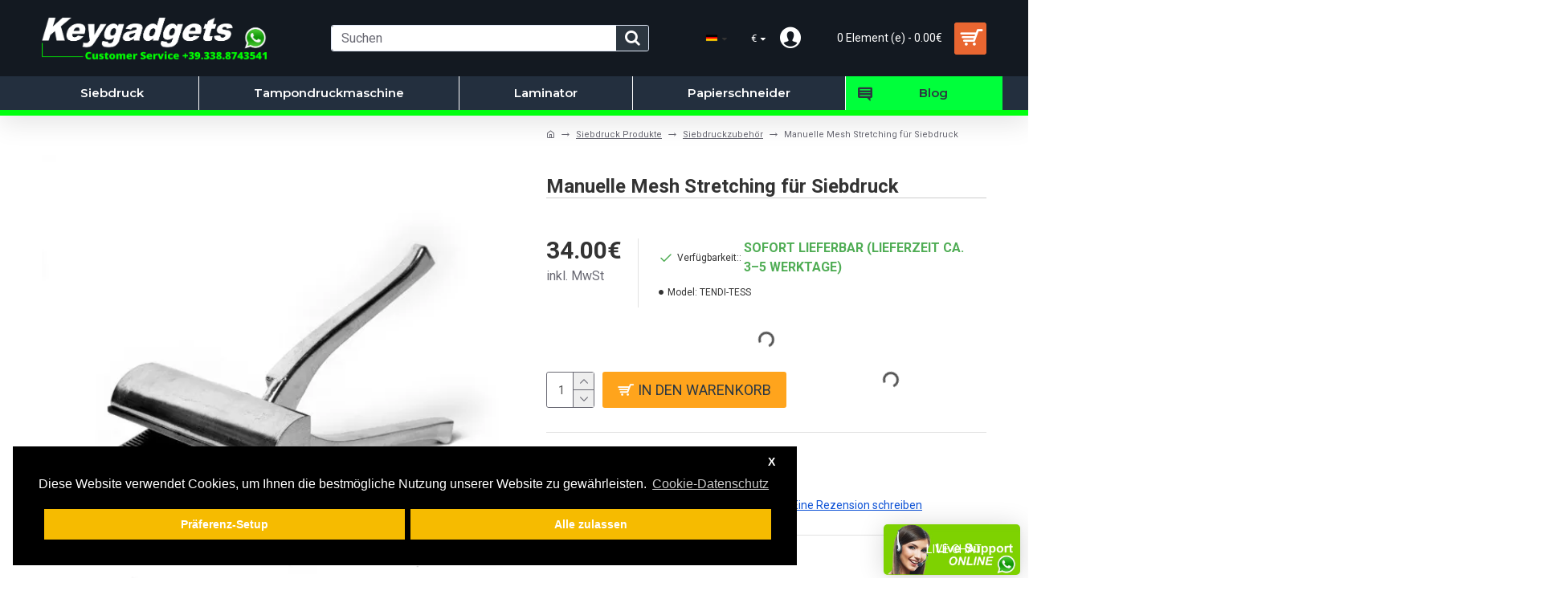

--- FILE ---
content_type: application/x-javascript
request_url: https://www.keygadgets.eu/catalog/view/javascript/youtube.js?v=2
body_size: 609
content:
(function() {
    'use strict';

    function initLazyYoutube() {
        const videos = document.querySelectorAll('[data-youtube]');

        videos.forEach(el => {
            const videoId = el.dataset.youtube;
            if (!videoId) return;

            el.classList.add('lazy-youtube');
            el.style.position = 'relative';
            el.style.cursor = 'pointer';
            el.style.overflow = 'hidden';
            el.style.maxWidth = '560px';
            el.style.backgroundColor = '#000';
            el.style.borderRadius = '8px';
            el.style.aspectRatio = '16/9';

            const preview = new Image();
            preview.src = `https://img.youtube.com/vi/${videoId}/hqdefault.jpg`;
            preview.alt = 'Video thumbnail';
            preview.loading = 'lazy';
            preview.style.width = '100%';
            preview.style.height = '100%';
            preview.style.objectFit = 'cover';
            preview.style.transition = '0.3s';

            const playButton = document.createElement('div');
            playButton.className = 'lazy-youtube-play';
            playButton.style.position = 'absolute';
            playButton.style.top = '50%';
            playButton.style.left = '50%';
            playButton.style.transform = 'translate(-50%, -50%)';
            playButton.style.width = '96px';
            playButton.style.height = '96px';
            playButton.style.background = 'url("/catalog/view/javascript/images/youtube-play.png") no-repeat center center / contain';
            playButton.style.pointerEvents = 'none';

            el.appendChild(preview);
            el.appendChild(playButton);

            el.addEventListener('mouseenter', () => preview.style.filter = 'brightness(0.8)');
            el.addEventListener('mouseleave', () => preview.style.filter = '');

            el.addEventListener('click', () => {
                const iframe = document.createElement('iframe');
                iframe.src = `https://www.youtube.com/embed/${videoId}?autoplay=1`;
                iframe.setAttribute('frameborder', '0');
                iframe.setAttribute('allowfullscreen', '');
                iframe.setAttribute('allow', 'accelerometer; autoplay; encrypted-media; gyroscope; picture-in-picture');
                iframe.style.width = '100%';
                iframe.style.height = '100%';
                iframe.style.border = '0';
                iframe.loading = 'lazy';

                el.innerHTML = '';
                el.appendChild(iframe);
            });
        });
    }

    if (document.readyState === 'loading') {
        document.addEventListener('DOMContentLoaded', initLazyYoutube);
    } else {
        initLazyYoutube();
    } 
})();
